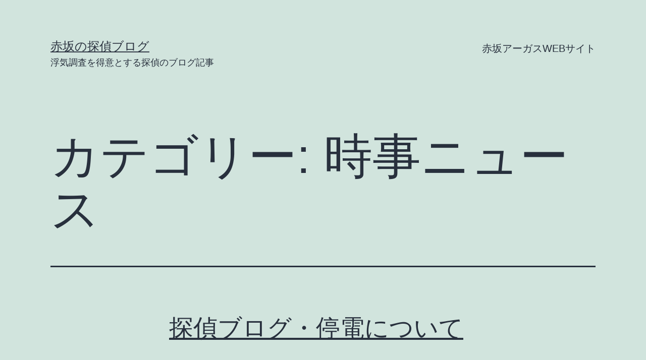

--- FILE ---
content_type: text/html; charset=UTF-8
request_url: https://www.gfmd-fmmd.org/blogs/category/%E6%99%82%E4%BA%8B%E3%83%8B%E3%83%A5%E3%83%BC%E3%82%B9/
body_size: 60094
content:
<!doctype html>
<html lang="ja" >
<head>
	<meta charset="UTF-8" />
	<meta name="viewport" content="width=device-width, initial-scale=1" />
	<title>時事ニュース &#8211; 赤坂の探偵ブログ</title>
<link rel='dns-prefetch' href='//s.w.org' />
<link rel="alternate" type="application/rss+xml" title="赤坂の探偵ブログ &raquo; フィード" href="https://www.gfmd-fmmd.org/blogs/feed/" />
<link rel="alternate" type="application/rss+xml" title="赤坂の探偵ブログ &raquo; コメントフィード" href="https://www.gfmd-fmmd.org/blogs/comments/feed/" />
<link rel="alternate" type="application/rss+xml" title="赤坂の探偵ブログ &raquo; 時事ニュース カテゴリーのフィード" href="https://www.gfmd-fmmd.org/blogs/category/%e6%99%82%e4%ba%8b%e3%83%8b%e3%83%a5%e3%83%bc%e3%82%b9/feed/" />
		<script>
			window._wpemojiSettings = {"baseUrl":"https:\/\/s.w.org\/images\/core\/emoji\/13.0.1\/72x72\/","ext":".png","svgUrl":"https:\/\/s.w.org\/images\/core\/emoji\/13.0.1\/svg\/","svgExt":".svg","source":{"concatemoji":"https:\/\/www.gfmd-fmmd.org\/blogs\/wp-includes\/js\/wp-emoji-release.min.js?ver=5.6.16"}};
			!function(e,a,t){var n,r,o,i=a.createElement("canvas"),p=i.getContext&&i.getContext("2d");function s(e,t){var a=String.fromCharCode;p.clearRect(0,0,i.width,i.height),p.fillText(a.apply(this,e),0,0);e=i.toDataURL();return p.clearRect(0,0,i.width,i.height),p.fillText(a.apply(this,t),0,0),e===i.toDataURL()}function c(e){var t=a.createElement("script");t.src=e,t.defer=t.type="text/javascript",a.getElementsByTagName("head")[0].appendChild(t)}for(o=Array("flag","emoji"),t.supports={everything:!0,everythingExceptFlag:!0},r=0;r<o.length;r++)t.supports[o[r]]=function(e){if(!p||!p.fillText)return!1;switch(p.textBaseline="top",p.font="600 32px Arial",e){case"flag":return s([127987,65039,8205,9895,65039],[127987,65039,8203,9895,65039])?!1:!s([55356,56826,55356,56819],[55356,56826,8203,55356,56819])&&!s([55356,57332,56128,56423,56128,56418,56128,56421,56128,56430,56128,56423,56128,56447],[55356,57332,8203,56128,56423,8203,56128,56418,8203,56128,56421,8203,56128,56430,8203,56128,56423,8203,56128,56447]);case"emoji":return!s([55357,56424,8205,55356,57212],[55357,56424,8203,55356,57212])}return!1}(o[r]),t.supports.everything=t.supports.everything&&t.supports[o[r]],"flag"!==o[r]&&(t.supports.everythingExceptFlag=t.supports.everythingExceptFlag&&t.supports[o[r]]);t.supports.everythingExceptFlag=t.supports.everythingExceptFlag&&!t.supports.flag,t.DOMReady=!1,t.readyCallback=function(){t.DOMReady=!0},t.supports.everything||(n=function(){t.readyCallback()},a.addEventListener?(a.addEventListener("DOMContentLoaded",n,!1),e.addEventListener("load",n,!1)):(e.attachEvent("onload",n),a.attachEvent("onreadystatechange",function(){"complete"===a.readyState&&t.readyCallback()})),(n=t.source||{}).concatemoji?c(n.concatemoji):n.wpemoji&&n.twemoji&&(c(n.twemoji),c(n.wpemoji)))}(window,document,window._wpemojiSettings);
		</script>
		<style>
img.wp-smiley,
img.emoji {
	display: inline !important;
	border: none !important;
	box-shadow: none !important;
	height: 1em !important;
	width: 1em !important;
	margin: 0 .07em !important;
	vertical-align: -0.1em !important;
	background: none !important;
	padding: 0 !important;
}
</style>
	<link rel='stylesheet' id='wp-block-library-css'  href='https://www.gfmd-fmmd.org/blogs/wp-includes/css/dist/block-library/style.min.css?ver=5.6.16' media='all' />
<link rel='stylesheet' id='wp-block-library-theme-css'  href='https://www.gfmd-fmmd.org/blogs/wp-includes/css/dist/block-library/theme.min.css?ver=5.6.16' media='all' />
<link rel='stylesheet' id='twenty-twenty-one-style-css'  href='https://www.gfmd-fmmd.org/blogs/wp-content/themes/twentytwentyone/style.css?ver=1.1' media='all' />
<style id='twenty-twenty-one-style-inline-css'>
body,input,textarea,button,.button,.faux-button,.wp-block-button__link,.wp-block-file__button,.has-drop-cap:not(:focus)::first-letter,.has-drop-cap:not(:focus)::first-letter,.entry-content .wp-block-archives,.entry-content .wp-block-categories,.entry-content .wp-block-cover-image,.entry-content .wp-block-latest-comments,.entry-content .wp-block-latest-posts,.entry-content .wp-block-pullquote,.entry-content .wp-block-quote.is-large,.entry-content .wp-block-quote.is-style-large,.entry-content .wp-block-archives *,.entry-content .wp-block-categories *,.entry-content .wp-block-latest-posts *,.entry-content .wp-block-latest-comments *,.entry-content p,.entry-content ol,.entry-content ul,.entry-content dl,.entry-content dt,.entry-content cite,.entry-content figcaption,.entry-content .wp-caption-text,.comment-content p,.comment-content ol,.comment-content ul,.comment-content dl,.comment-content dt,.comment-content cite,.comment-content figcaption,.comment-content .wp-caption-text,.widget_text p,.widget_text ol,.widget_text ul,.widget_text dl,.widget_text dt,.widget-content .rssSummary,.widget-content cite,.widget-content figcaption,.widget-content .wp-caption-text { font-family: sans-serif; }
</style>
<link rel='stylesheet' id='twenty-twenty-one-print-style-css'  href='https://www.gfmd-fmmd.org/blogs/wp-content/themes/twentytwentyone/assets/css/print.css?ver=1.1' media='print' />
<link rel="https://api.w.org/" href="https://www.gfmd-fmmd.org/blogs/wp-json/" /><link rel="alternate" type="application/json" href="https://www.gfmd-fmmd.org/blogs/wp-json/wp/v2/categories/29" /><link rel="EditURI" type="application/rsd+xml" title="RSD" href="https://www.gfmd-fmmd.org/blogs/xmlrpc.php?rsd" />
<link rel="wlwmanifest" type="application/wlwmanifest+xml" href="https://www.gfmd-fmmd.org/blogs/wp-includes/wlwmanifest.xml" /> 
<meta name="generator" content="WordPress 5.6.16" />
<style data-context="foundation-flickity-css">/*! Flickity v2.0.2
http://flickity.metafizzy.co
---------------------------------------------- */.flickity-enabled{position:relative}.flickity-enabled:focus{outline:0}.flickity-viewport{overflow:hidden;position:relative;height:100%}.flickity-slider{position:absolute;width:100%;height:100%}.flickity-enabled.is-draggable{-webkit-tap-highlight-color:transparent;tap-highlight-color:transparent;-webkit-user-select:none;-moz-user-select:none;-ms-user-select:none;user-select:none}.flickity-enabled.is-draggable .flickity-viewport{cursor:move;cursor:-webkit-grab;cursor:grab}.flickity-enabled.is-draggable .flickity-viewport.is-pointer-down{cursor:-webkit-grabbing;cursor:grabbing}.flickity-prev-next-button{position:absolute;top:50%;width:44px;height:44px;border:none;border-radius:50%;background:#fff;background:hsla(0,0%,100%,.75);cursor:pointer;-webkit-transform:translateY(-50%);transform:translateY(-50%)}.flickity-prev-next-button:hover{background:#fff}.flickity-prev-next-button:focus{outline:0;box-shadow:0 0 0 5px #09f}.flickity-prev-next-button:active{opacity:.6}.flickity-prev-next-button.previous{left:10px}.flickity-prev-next-button.next{right:10px}.flickity-rtl .flickity-prev-next-button.previous{left:auto;right:10px}.flickity-rtl .flickity-prev-next-button.next{right:auto;left:10px}.flickity-prev-next-button:disabled{opacity:.3;cursor:auto}.flickity-prev-next-button svg{position:absolute;left:20%;top:20%;width:60%;height:60%}.flickity-prev-next-button .arrow{fill:#333}.flickity-page-dots{position:absolute;width:100%;bottom:-25px;padding:0;margin:0;list-style:none;text-align:center;line-height:1}.flickity-rtl .flickity-page-dots{direction:rtl}.flickity-page-dots .dot{display:inline-block;width:10px;height:10px;margin:0 8px;background:#333;border-radius:50%;opacity:.25;cursor:pointer}.flickity-page-dots .dot.is-selected{opacity:1}</style><style data-context="foundation-slideout-css">.slideout-menu{position:fixed;left:0;top:0;bottom:0;right:auto;z-index:0;width:256px;overflow-y:auto;-webkit-overflow-scrolling:touch;display:none}.slideout-menu.pushit-right{left:auto;right:0}.slideout-panel{position:relative;z-index:1;will-change:transform}.slideout-open,.slideout-open .slideout-panel,.slideout-open body{overflow:hidden}.slideout-open .slideout-menu{display:block}.pushit{display:none}</style><style>.recentcomments a{display:inline !important;padding:0 !important;margin:0 !important;}</style><style>.ios7.web-app-mode.has-fixed header{ background-color: rgba(3,122,221,.88);}</style></head>

<body class="archive category category-29 wp-embed-responsive is-light-theme no-js hfeed has-main-navigation">
<div id="page" class="site">
	<a class="skip-link screen-reader-text" href="#content">コンテンツへスキップ</a>

	
<header id="masthead" class="site-header has-title-and-tagline has-menu" role="banner">

	

<div class="site-branding">

	
						<p class="site-title"><a href="https://www.gfmd-fmmd.org/blogs/">赤坂の探偵ブログ</a></p>
			
			<p class="site-description">
			浮気調査を得意とする探偵のブログ記事		</p>
	</div><!-- .site-branding -->
	
	<nav id="site-navigation" class="primary-navigation" role="navigation" aria-label="メインメニュー">
		<div class="menu-button-container">
			<button id="primary-mobile-menu" class="button" aria-controls="primary-menu-list" aria-expanded="false">
				<span class="dropdown-icon open">メニュー					<svg class="svg-icon" width="24" height="24" aria-hidden="true" role="img" focusable="false" viewBox="0 0 24 24" fill="none" xmlns="http://www.w3.org/2000/svg"><path fill-rule="evenodd" clip-rule="evenodd" d="M4.5 6H19.5V7.5H4.5V6ZM4.5 12H19.5V13.5H4.5V12ZM19.5 18H4.5V19.5H19.5V18Z" fill="currentColor"/></svg>				</span>
				<span class="dropdown-icon close">閉じる					<svg class="svg-icon" width="24" height="24" aria-hidden="true" role="img" focusable="false" viewBox="0 0 24 24" fill="none" xmlns="http://www.w3.org/2000/svg"><path fill-rule="evenodd" clip-rule="evenodd" d="M12 10.9394L5.53033 4.46973L4.46967 5.53039L10.9393 12.0001L4.46967 18.4697L5.53033 19.5304L12 13.0607L18.4697 19.5304L19.5303 18.4697L13.0607 12.0001L19.5303 5.53039L18.4697 4.46973L12 10.9394Z" fill="currentColor"/></svg>				</span>
			</button><!-- #primary-mobile-menu -->
		</div><!-- .menu-button-container -->
		<div class="primary-menu-container"><ul id="primary-menu-list" class="menu-wrapper"><li id="menu-item-608" class="menu-item menu-item-type-custom menu-item-object-custom menu-item-608"><a href="http://www.gfmd-fmmd.org/">赤坂アーガスWEBサイト</a></li>
</ul></div>	</nav><!-- #site-navigation -->

</header><!-- #masthead -->

	<div id="content" class="site-content">
		<div id="primary" class="content-area">
			<main id="main" class="site-main" role="main">


	<header class="page-header alignwide">
		<h1 class="page-title">カテゴリー: <span>時事ニュース</span></h1>			</header><!-- .page-header -->

					
<article id="post-957" class="post-957 post type-post status-publish format-standard hentry category-153 category-29 tag-565 tag-479 tag-567 tag-566 entry">

	
<header class="entry-header">
	<h2 class="entry-title default-max-width"><a href="https://www.gfmd-fmmd.org/blogs/%e6%99%82%e4%ba%8b%e3%83%8b%e3%83%a5%e3%83%bc%e3%82%b9/957/">探偵ブログ・停電について</a></h2></header><!-- .entry-header -->

	<div class="entry-content">
		<p>東京という大都市。 簡単に考えていた電力問題。 &nbsp; &nbsp; 今回の連続する台風被害において手電力の重要性が再確認されているのでは無いだろうか。 家庭ばかりか通勤から会社も大きな被害が続出している。 高層マ&hellip; <a class="more-link" href="https://www.gfmd-fmmd.org/blogs/%e6%99%82%e4%ba%8b%e3%83%8b%e3%83%a5%e3%83%bc%e3%82%b9/957/">続きを読む <span class="screen-reader-text">探偵ブログ・停電について</span></a></p>
	</div><!-- .entry-content -->

	<footer class="entry-footer default-max-width">
		<span class="posted-on">投稿日: <time class="entry-date published updated" datetime="2019-10-21T13:13:05+09:00">2019年10月21日</time></span><div class="post-taxonomies"><span class="cat-links">カテゴリー: <a href="https://www.gfmd-fmmd.org/blogs/category/%e6%8e%a2%e5%81%b5%e3%83%96%e3%83%ad%e3%82%b0/" rel="category tag">探偵ブログ</a>、<a href="https://www.gfmd-fmmd.org/blogs/category/%e6%99%82%e4%ba%8b%e3%83%8b%e3%83%a5%e3%83%bc%e3%82%b9/" rel="category tag">時事ニュース</a> </span><span class="tags-links">タグ: <a href="https://www.gfmd-fmmd.org/blogs/tag/%e5%81%9c%e9%9b%bb/" rel="tag">停電</a>、<a href="https://www.gfmd-fmmd.org/blogs/tag/%e5%8f%b0%e9%a2%a8/" rel="tag">台風</a>、<a href="https://www.gfmd-fmmd.org/blogs/tag/%e6%b8%a9%e6%9a%96%e5%8c%96/" rel="tag">温暖化</a>、<a href="https://www.gfmd-fmmd.org/blogs/tag/%e8%a2%ab%e5%ae%b3/" rel="tag">被害</a></span></div>	</footer><!-- .entry-footer -->
</article><!-- #post-${ID} -->
					
<article id="post-911" class="post-911 post type-post status-publish format-standard hentry category-368 category-153 category-29 tag-541 tag-543 tag-2 tag-542 entry">

	
<header class="entry-header">
	<h2 class="entry-title default-max-width"><a href="https://www.gfmd-fmmd.org/blogs/%e6%99%82%e4%ba%8b%e3%83%8b%e3%83%a5%e3%83%bc%e3%82%b9/911/">探偵ブログ・おしりたんてい</a></h2></header><!-- .entry-header -->

	<div class="entry-content">
		<p>&nbsp; 孫娘に教えて貰った「おしりたんてい」。 &nbsp; &nbsp; なんか幼児たちの間で流行っているらしいのだが全く知らなかった。 なんでもＮＨＫのＥテレ、土曜日午後６時から放映しているアニメという事でちょ&hellip; <a class="more-link" href="https://www.gfmd-fmmd.org/blogs/%e6%99%82%e4%ba%8b%e3%83%8b%e3%83%a5%e3%83%bc%e3%82%b9/911/">続きを読む <span class="screen-reader-text">探偵ブログ・おしりたんてい</span></a></p>
	</div><!-- .entry-content -->

	<footer class="entry-footer default-max-width">
		<span class="posted-on">投稿日: <time class="entry-date published updated" datetime="2019-05-10T12:50:20+09:00">2019年5月10日</time></span><div class="post-taxonomies"><span class="cat-links">カテゴリー: <a href="https://www.gfmd-fmmd.org/blogs/category/%e6%8e%a2%e5%81%b5%e3%81%ae%e7%94%9f%e6%b4%bb/" rel="category tag">探偵の生活</a>、<a href="https://www.gfmd-fmmd.org/blogs/category/%e6%8e%a2%e5%81%b5%e3%83%96%e3%83%ad%e3%82%b0/" rel="category tag">探偵ブログ</a>、<a href="https://www.gfmd-fmmd.org/blogs/category/%e6%99%82%e4%ba%8b%e3%83%8b%e3%83%a5%e3%83%bc%e3%82%b9/" rel="category tag">時事ニュース</a> </span><span class="tags-links">タグ: <a href="https://www.gfmd-fmmd.org/blogs/tag/%e3%81%8a%e3%81%97%e3%82%8a%e3%81%9f%e3%82%93%e3%81%a6%e3%81%84/" rel="tag">おしりたんてい</a>、<a href="https://www.gfmd-fmmd.org/blogs/tag/%e3%82%a2%e3%83%8b%e3%83%a1/" rel="tag">アニメ</a>、<a href="https://www.gfmd-fmmd.org/blogs/tag/%e6%8e%a2%e5%81%b5/" rel="tag">探偵</a>、<a href="https://www.gfmd-fmmd.org/blogs/tag/%ef%bd%8e%ef%bd%88%ef%bd%8b/" rel="tag">ＮＨＫ</a></span></div>	</footer><!-- .entry-footer -->
</article><!-- #post-${ID} -->
					
<article id="post-891" class="post-891 post type-post status-publish format-standard hentry category-153 category-29 tag-530 tag-2 tag-383 tag-531 entry">

	
<header class="entry-header">
	<h2 class="entry-title default-max-width"><a href="https://www.gfmd-fmmd.org/blogs/%e6%99%82%e4%ba%8b%e3%83%8b%e3%83%a5%e3%83%bc%e3%82%b9/891/">探偵ブログ・新元号は令和</a></h2></header><!-- .entry-header -->

	<div class="entry-content">
		<p>１ヶ月後の５月１日から平成に変わって新しい元号：令和に変わるのが本日決定されました。 まだ何とも呼びづらく、ピンときませんが今年は昭和６４年が平成元年と変わったように平成３１年から令和元年となるのですね。 &nbsp; &hellip; <a class="more-link" href="https://www.gfmd-fmmd.org/blogs/%e6%99%82%e4%ba%8b%e3%83%8b%e3%83%a5%e3%83%bc%e3%82%b9/891/">続きを読む <span class="screen-reader-text">探偵ブログ・新元号は令和</span></a></p>
	</div><!-- .entry-content -->

	<footer class="entry-footer default-max-width">
		<span class="posted-on">投稿日: <time class="entry-date published updated" datetime="2019-04-01T11:49:30+09:00">2019年4月1日</time></span><div class="post-taxonomies"><span class="cat-links">カテゴリー: <a href="https://www.gfmd-fmmd.org/blogs/category/%e6%8e%a2%e5%81%b5%e3%83%96%e3%83%ad%e3%82%b0/" rel="category tag">探偵ブログ</a>、<a href="https://www.gfmd-fmmd.org/blogs/category/%e6%99%82%e4%ba%8b%e3%83%8b%e3%83%a5%e3%83%bc%e3%82%b9/" rel="category tag">時事ニュース</a> </span><span class="tags-links">タグ: <a href="https://www.gfmd-fmmd.org/blogs/tag/%e4%bb%a4%e5%92%8c/" rel="tag">令和</a>、<a href="https://www.gfmd-fmmd.org/blogs/tag/%e6%8e%a2%e5%81%b5/" rel="tag">探偵</a>、<a href="https://www.gfmd-fmmd.org/blogs/tag/%e6%96%b0%e5%85%83%e5%8f%b7/" rel="tag">新元号</a>、<a href="https://www.gfmd-fmmd.org/blogs/tag/%e8%aa%bf%e6%9f%bb%e6%a5%ad%e7%95%8c/" rel="tag">調査業界</a></span></div>	</footer><!-- .entry-footer -->
</article><!-- #post-${ID} -->
					
<article id="post-882" class="post-882 post type-post status-publish format-standard hentry category-153 category-29 tag-524 tag-525 tag-526 entry">

	
<header class="entry-header">
	<h2 class="entry-title default-max-width"><a href="https://www.gfmd-fmmd.org/blogs/%e6%99%82%e4%ba%8b%e3%83%8b%e3%83%a5%e3%83%bc%e3%82%b9/882/">探偵ブログ・イチロー選手の引退</a></h2></header><!-- .entry-header -->

	<div class="entry-content">
		<p>日付が変わるという深夜に行われたイチロー選手の引退会見。 見てしまった為に正直、寝不足である。 &nbsp; &nbsp; 自分は長島選手で育った世代で長島選手の引退の後は野球そのものに昔ほどの情熱は余り感じていなかった&hellip; <a class="more-link" href="https://www.gfmd-fmmd.org/blogs/%e6%99%82%e4%ba%8b%e3%83%8b%e3%83%a5%e3%83%bc%e3%82%b9/882/">続きを読む <span class="screen-reader-text">探偵ブログ・イチロー選手の引退</span></a></p>
	</div><!-- .entry-content -->

	<footer class="entry-footer default-max-width">
		<span class="posted-on">投稿日: <time class="entry-date published updated" datetime="2019-03-22T09:58:07+09:00">2019年3月22日</time></span><div class="post-taxonomies"><span class="cat-links">カテゴリー: <a href="https://www.gfmd-fmmd.org/blogs/category/%e6%8e%a2%e5%81%b5%e3%83%96%e3%83%ad%e3%82%b0/" rel="category tag">探偵ブログ</a>、<a href="https://www.gfmd-fmmd.org/blogs/category/%e6%99%82%e4%ba%8b%e3%83%8b%e3%83%a5%e3%83%bc%e3%82%b9/" rel="category tag">時事ニュース</a> </span><span class="tags-links">タグ: <a href="https://www.gfmd-fmmd.org/blogs/tag/%e3%82%a4%e3%83%81%e3%83%ad%e3%83%bc/" rel="tag">イチロー</a>、<a href="https://www.gfmd-fmmd.org/blogs/tag/%e5%bc%95%e9%80%80/" rel="tag">引退</a>、<a href="https://www.gfmd-fmmd.org/blogs/tag/%e6%84%9f%e8%ac%9d/" rel="tag">感謝</a></span></div>	</footer><!-- .entry-footer -->
</article><!-- #post-${ID} -->
					
<article id="post-878" class="post-878 post type-post status-publish format-standard hentry category-325 category-153 category-29 tag-521 tag-520 tag-229 tag-519 entry">

	
<header class="entry-header">
	<h2 class="entry-title default-max-width"><a href="https://www.gfmd-fmmd.org/blogs/%e6%99%82%e4%ba%8b%e3%83%8b%e3%83%a5%e3%83%bc%e3%82%b9/878/">探偵ブログ・ゴマキの不倫</a></h2></header><!-- .entry-header -->

	<div class="entry-content">
		<p>ゴマキこと元モーニング娘メンバーの後藤真希が不倫を認めて自ら告白したことが話題となっている。 しかも不倫現場があの「アパホテル」である。 それ以外にも普通のラブホテルもあったと言うがそれにしても「アパホテル」は人気がある&hellip; <a class="more-link" href="https://www.gfmd-fmmd.org/blogs/%e6%99%82%e4%ba%8b%e3%83%8b%e3%83%a5%e3%83%bc%e3%82%b9/878/">続きを読む <span class="screen-reader-text">探偵ブログ・ゴマキの不倫</span></a></p>
	</div><!-- .entry-content -->

	<footer class="entry-footer default-max-width">
		<span class="posted-on">投稿日: <time class="entry-date published updated" datetime="2019-03-19T09:57:29+09:00">2019年3月19日</time></span><div class="post-taxonomies"><span class="cat-links">カテゴリー: <a href="https://www.gfmd-fmmd.org/blogs/category/%e4%b8%8d%e5%80%ab%e8%aa%bf%e6%9f%bb/" rel="category tag">不倫調査</a>、<a href="https://www.gfmd-fmmd.org/blogs/category/%e6%8e%a2%e5%81%b5%e3%83%96%e3%83%ad%e3%82%b0/" rel="category tag">探偵ブログ</a>、<a href="https://www.gfmd-fmmd.org/blogs/category/%e6%99%82%e4%ba%8b%e3%83%8b%e3%83%a5%e3%83%bc%e3%82%b9/" rel="category tag">時事ニュース</a> </span><span class="tags-links">タグ: <a href="https://www.gfmd-fmmd.org/blogs/tag/%e3%82%a2%e3%83%91%e3%83%9b%e3%83%86%e3%83%ab/" rel="tag">アパホテル</a>、<a href="https://www.gfmd-fmmd.org/blogs/tag/%e3%82%b4%e3%83%9e%e3%82%ad/" rel="tag">ゴマキ</a>、<a href="https://www.gfmd-fmmd.org/blogs/tag/%e4%b8%8d%e5%80%ab/" rel="tag">不倫</a>、<a href="https://www.gfmd-fmmd.org/blogs/tag/%e5%be%8c%e8%97%a4%e7%9c%9f%e5%b8%8c/" rel="tag">後藤真希</a></span></div>	</footer><!-- .entry-footer -->
</article><!-- #post-${ID} -->
					
<article id="post-872" class="post-872 post type-post status-publish format-standard hentry category-153 category-29 tag-513 tag-514 tag-515 tag-516 entry">

	
<header class="entry-header">
	<h2 class="entry-title default-max-width"><a href="https://www.gfmd-fmmd.org/blogs/%e6%99%82%e4%ba%8b%e3%83%8b%e3%83%a5%e3%83%bc%e3%82%b9/872/">探偵ブログ・夢が広がる</a></h2></header><!-- .entry-header -->

	<div class="entry-content">
		<p>はやぶさ２が無事に小惑星「リュウグウ」に着陸し地表の微量の砂を採取したとされる。 しかもこれから何度か再着陸を繰り返し、採取も試みるという。 無事に小惑星から帰還してほしいが帰還するにはまたまた２年近くかかるらしい。 そ&hellip; <a class="more-link" href="https://www.gfmd-fmmd.org/blogs/%e6%99%82%e4%ba%8b%e3%83%8b%e3%83%a5%e3%83%bc%e3%82%b9/872/">続きを読む <span class="screen-reader-text">探偵ブログ・夢が広がる</span></a></p>
	</div><!-- .entry-content -->

	<footer class="entry-footer default-max-width">
		<span class="posted-on">投稿日: <time class="entry-date published updated" datetime="2019-02-22T15:52:51+09:00">2019年2月22日</time></span><div class="post-taxonomies"><span class="cat-links">カテゴリー: <a href="https://www.gfmd-fmmd.org/blogs/category/%e6%8e%a2%e5%81%b5%e3%83%96%e3%83%ad%e3%82%b0/" rel="category tag">探偵ブログ</a>、<a href="https://www.gfmd-fmmd.org/blogs/category/%e6%99%82%e4%ba%8b%e3%83%8b%e3%83%a5%e3%83%bc%e3%82%b9/" rel="category tag">時事ニュース</a> </span><span class="tags-links">タグ: <a href="https://www.gfmd-fmmd.org/blogs/tag/%e3%81%af%e3%82%84%e3%81%b6%e3%81%95%ef%bc%92/" rel="tag">はやぶさ２</a>、<a href="https://www.gfmd-fmmd.org/blogs/tag/%e3%83%aa%e3%83%a5%e3%82%a6%e3%82%b0%e3%82%a6/" rel="tag">リュウグウ</a>、<a href="https://www.gfmd-fmmd.org/blogs/tag/%e5%ae%87%e5%ae%99%e3%81%ae%e7%a5%9e%e7%a7%98/" rel="tag">宇宙の神秘</a>、<a href="https://www.gfmd-fmmd.org/blogs/tag/%e5%b0%8f%e6%83%91%e6%98%9f/" rel="tag">小惑星</a></span></div>	</footer><!-- .entry-footer -->
</article><!-- #post-${ID} -->
					
<article id="post-867" class="post-867 post type-post status-publish format-standard hentry category-369 category-153 category-29 tag-510 tag-2 tag-58 tag-511 tag-509 entry">

	
<header class="entry-header">
	<h2 class="entry-title default-max-width"><a href="https://www.gfmd-fmmd.org/blogs/%e6%99%82%e4%ba%8b%e3%83%8b%e3%83%a5%e3%83%bc%e3%82%b9/867/">探偵ブログ・探偵会社ＡＧ倒産</a></h2></header><!-- .entry-header -->

	<div class="entry-content">
		<p>黒のラブラドールレトリーバー犬をポスターとして東京を中心に関東各地に張り出されていた「探偵会社のＡＧ」が昨年の１２月２６日に破産手続きをして倒産してしまいました。 &nbsp; &nbsp; 競合他社の倒産はこの探偵業界&hellip; <a class="more-link" href="https://www.gfmd-fmmd.org/blogs/%e6%99%82%e4%ba%8b%e3%83%8b%e3%83%a5%e3%83%bc%e3%82%b9/867/">続きを読む <span class="screen-reader-text">探偵ブログ・探偵会社ＡＧ倒産</span></a></p>
	</div><!-- .entry-content -->

	<footer class="entry-footer default-max-width">
		<span class="posted-on">投稿日: <time class="entry-date published updated" datetime="2019-02-08T15:59:03+09:00">2019年2月8日</time></span><div class="post-taxonomies"><span class="cat-links">カテゴリー: <a href="https://www.gfmd-fmmd.org/blogs/category/%e6%8e%a2%e5%81%b5/" rel="category tag">探偵</a>、<a href="https://www.gfmd-fmmd.org/blogs/category/%e6%8e%a2%e5%81%b5%e3%83%96%e3%83%ad%e3%82%b0/" rel="category tag">探偵ブログ</a>、<a href="https://www.gfmd-fmmd.org/blogs/category/%e6%99%82%e4%ba%8b%e3%83%8b%e3%83%a5%e3%83%bc%e3%82%b9/" rel="category tag">時事ニュース</a> </span><span class="tags-links">タグ: <a href="https://www.gfmd-fmmd.org/blogs/tag/%e5%80%92%e7%94%a3/" rel="tag">倒産</a>、<a href="https://www.gfmd-fmmd.org/blogs/tag/%e6%8e%a2%e5%81%b5/" rel="tag">探偵</a>、<a href="https://www.gfmd-fmmd.org/blogs/tag/%e6%8e%a2%e5%81%b5%e6%a5%ad%e7%95%8c/" rel="tag">探偵業界</a>、<a href="https://www.gfmd-fmmd.org/blogs/tag/%e7%a0%b4%e7%94%a3%e5%ae%a3%e5%91%8a/" rel="tag">破産宣告</a>、<a href="https://www.gfmd-fmmd.org/blogs/tag/%ef%bd%81%ef%bd%87/" rel="tag">ＡＧ</a></span></div>	</footer><!-- .entry-footer -->
</article><!-- #post-${ID} -->
					
<article id="post-859" class="post-859 post type-post status-publish format-standard hentry category-7 category-153 category-29 tag-504 tag-503 tag-502 tag-500 tag-501 entry">

	
<header class="entry-header">
	<h2 class="entry-title default-max-width"><a href="https://www.gfmd-fmmd.org/blogs/%e6%8e%a2%e5%81%b5%e3%80%80%e8%aa%bf%e6%9f%bb/859/">探偵ブログ・純烈騒動</a></h2></header><!-- .entry-header -->

	<div class="entry-content">
		<p>昨年末のＮＨＫ紅白歌合戦に年街の初出場をしたムード歌謡グループの純烈。 メンバーのＤＶ問題、二股疑惑、借金問題などにより１人が脱退し芸能界を引退という結末となりました。 応援するファンの中には嘆願書を集めて復帰を願ってい&hellip; <a class="more-link" href="https://www.gfmd-fmmd.org/blogs/%e6%8e%a2%e5%81%b5%e3%80%80%e8%aa%bf%e6%9f%bb/859/">続きを読む <span class="screen-reader-text">探偵ブログ・純烈騒動</span></a></p>
	</div><!-- .entry-content -->

	<footer class="entry-footer default-max-width">
		<span class="posted-on">投稿日: <time class="entry-date published updated" datetime="2019-01-18T13:53:47+09:00">2019年1月18日</time></span><div class="post-taxonomies"><span class="cat-links">カテゴリー: <a href="https://www.gfmd-fmmd.org/blogs/category/%e6%8e%a2%e5%81%b5%e3%80%80%e8%aa%bf%e6%9f%bb/" rel="category tag">探偵　調査</a>、<a href="https://www.gfmd-fmmd.org/blogs/category/%e6%8e%a2%e5%81%b5%e3%83%96%e3%83%ad%e3%82%b0/" rel="category tag">探偵ブログ</a>、<a href="https://www.gfmd-fmmd.org/blogs/category/%e6%99%82%e4%ba%8b%e3%83%8b%e3%83%a5%e3%83%bc%e3%82%b9/" rel="category tag">時事ニュース</a> </span><span class="tags-links">タグ: <a href="https://www.gfmd-fmmd.org/blogs/tag/%e3%82%b9%e3%82%ad%e3%83%a3%e3%83%b3%e3%83%80%e3%83%ab/" rel="tag">スキャンダル</a>、<a href="https://www.gfmd-fmmd.org/blogs/tag/%e4%b8%8d%e7%a5%a5%e4%ba%8b/" rel="tag">不祥事</a>、<a href="https://www.gfmd-fmmd.org/blogs/tag/%e7%b4%94%e7%83%88/" rel="tag">純烈</a>、<a href="https://www.gfmd-fmmd.org/blogs/tag/%e8%ba%ab%e8%be%ba%e8%aa%bf%e6%9f%bb/" rel="tag">身辺調査</a>、<a href="https://www.gfmd-fmmd.org/blogs/tag/%e8%ba%ab%e8%be%ba%e8%ba%ab%e5%85%83%e8%aa%bf%e6%9f%bb/" rel="tag">身辺身元調査</a></span></div>	</footer><!-- .entry-footer -->
</article><!-- #post-${ID} -->
					
<article id="post-857" class="post-857 post type-post status-publish format-standard hentry category-39 category-153 category-29 tag-498 tag-115 tag-499 tag-497 entry">

	
<header class="entry-header">
	<h2 class="entry-title default-max-width"><a href="https://www.gfmd-fmmd.org/blogs/%e6%99%82%e4%ba%8b%e3%83%8b%e3%83%a5%e3%83%bc%e3%82%b9/857/">探偵ブログ・アイドルへの暴行事件</a></h2></header><!-- .entry-header -->

	<div class="entry-content">
		<p>アイドルグループＡＫＢ４８の姉妹グループで新潟県で活動拠点としているＮＧＴ４８のメンバーがファンの男性数名に自宅マンションまで押しかけられ、顔などに暴行された事件、完全にストーカー的事件でしょう。 &nbsp; しかも同&hellip; <a class="more-link" href="https://www.gfmd-fmmd.org/blogs/%e6%99%82%e4%ba%8b%e3%83%8b%e3%83%a5%e3%83%bc%e3%82%b9/857/">続きを読む <span class="screen-reader-text">探偵ブログ・アイドルへの暴行事件</span></a></p>
	</div><!-- .entry-content -->

	<footer class="entry-footer default-max-width">
		<span class="posted-on">投稿日: <time class="entry-date published updated" datetime="2019-01-11T14:41:24+09:00">2019年1月11日</time></span><div class="post-taxonomies"><span class="cat-links">カテゴリー: <a href="https://www.gfmd-fmmd.org/blogs/category/%e6%8e%a2%e5%81%b5%e3%81%ae%e4%bb%95%e4%ba%8b/" rel="category tag">探偵の仕事</a>、<a href="https://www.gfmd-fmmd.org/blogs/category/%e6%8e%a2%e5%81%b5%e3%83%96%e3%83%ad%e3%82%b0/" rel="category tag">探偵ブログ</a>、<a href="https://www.gfmd-fmmd.org/blogs/category/%e6%99%82%e4%ba%8b%e3%83%8b%e3%83%a5%e3%83%bc%e3%82%b9/" rel="category tag">時事ニュース</a> </span><span class="tags-links">タグ: <a href="https://www.gfmd-fmmd.org/blogs/tag/%e3%82%a2%e3%82%a4%e3%83%89%e3%83%ab/" rel="tag">アイドル</a>、<a href="https://www.gfmd-fmmd.org/blogs/tag/%e3%82%b9%e3%83%88%e3%83%bc%e3%82%ab%e3%83%bc/" rel="tag">ストーカー</a>、<a href="https://www.gfmd-fmmd.org/blogs/tag/%e6%9a%b4%e8%a1%8c%e4%ba%8b%e4%bb%b6/" rel="tag">暴行事件</a>、<a href="https://www.gfmd-fmmd.org/blogs/tag/%ef%bd%8e%ef%bd%87%ef%bd%94%ef%bc%94%ef%bc%98/" rel="tag">ＮＧＴ４８</a></span></div>	</footer><!-- .entry-footer -->
</article><!-- #post-${ID} -->
					
<article id="post-852" class="post-852 post type-post status-publish format-standard hentry category-153 category-29 tag-494 tag-493 tag-496 tag-492 tag-495 entry">

	
<header class="entry-header">
	<h2 class="entry-title default-max-width"><a href="https://www.gfmd-fmmd.org/blogs/%e6%99%82%e4%ba%8b%e3%83%8b%e3%83%a5%e3%83%bc%e3%82%b9/852/">探偵ブログ・リレーアタックという車盗難</a></h2></header><!-- .entry-header -->

	<div class="entry-content">
		<p>最近、電波キーを使用している車が簡単に盗難に遭うという被害が多発しているらしい。 その方法がリレーアタックという技術。 &nbsp; &nbsp; なんでも２人１組で１人が所有者の持つ電波キーの微弱電波を盗みだし、もう１&hellip; <a class="more-link" href="https://www.gfmd-fmmd.org/blogs/%e6%99%82%e4%ba%8b%e3%83%8b%e3%83%a5%e3%83%bc%e3%82%b9/852/">続きを読む <span class="screen-reader-text">探偵ブログ・リレーアタックという車盗難</span></a></p>
	</div><!-- .entry-content -->

	<footer class="entry-footer default-max-width">
		<span class="posted-on">投稿日: <time class="entry-date published updated" datetime="2018-12-29T10:37:11+09:00">2018年12月29日</time></span><div class="post-taxonomies"><span class="cat-links">カテゴリー: <a href="https://www.gfmd-fmmd.org/blogs/category/%e6%8e%a2%e5%81%b5%e3%83%96%e3%83%ad%e3%82%b0/" rel="category tag">探偵ブログ</a>、<a href="https://www.gfmd-fmmd.org/blogs/category/%e6%99%82%e4%ba%8b%e3%83%8b%e3%83%a5%e3%83%bc%e3%82%b9/" rel="category tag">時事ニュース</a> </span><span class="tags-links">タグ: <a href="https://www.gfmd-fmmd.org/blogs/tag/%e3%83%aa%e3%83%ac%e3%83%bc%e3%82%a2%e3%82%bf%e3%83%83%e3%82%af/" rel="tag">リレーアタック</a>、<a href="https://www.gfmd-fmmd.org/blogs/tag/%e7%9b%97%e9%9b%a3/" rel="tag">盗難</a>、<a href="https://www.gfmd-fmmd.org/blogs/tag/%e8%aa%ad%e3%81%bf%e5%8f%96%e3%82%8a/" rel="tag">読み取り</a>、<a href="https://www.gfmd-fmmd.org/blogs/tag/%e8%bb%8a/" rel="tag">車</a>、<a href="https://www.gfmd-fmmd.org/blogs/tag/%e9%9b%bb%e6%b3%a2%e3%82%ad%e3%83%bc/" rel="tag">電波キー</a></span></div>	</footer><!-- .entry-footer -->
</article><!-- #post-${ID} -->
	
	
	<nav class="navigation pagination" role="navigation" aria-label="投稿">
		<h2 class="screen-reader-text">投稿ナビゲーション</h2>
		<div class="nav-links"><span aria-current="page" class="page-numbers current">ページ 1</span>
<span class="page-numbers dots">&hellip;</span>
<a class="page-numbers" href="https://www.gfmd-fmmd.org/blogs/category/%E6%99%82%E4%BA%8B%E3%83%8B%E3%83%A5%E3%83%BC%E3%82%B9/page/6/">ページ 6</a>
<a class="next page-numbers" href="https://www.gfmd-fmmd.org/blogs/category/%E6%99%82%E4%BA%8B%E3%83%8B%E3%83%A5%E3%83%BC%E3%82%B9/page/2/"><span class="nav-next-text">過去の<span class="nav-short">投稿</span></span> <svg class="svg-icon" width="24" height="24" aria-hidden="true" role="img" focusable="false" viewBox="0 0 24 24" fill="none" xmlns="http://www.w3.org/2000/svg"><path fill-rule="evenodd" clip-rule="evenodd" d="m4 13v-2h12l-4-4 1-2 7 7-7 7-1-2 4-4z" fill="currentColor"/></svg></a></div>
	</nav>

			</main><!-- #main -->
		</div><!-- #primary -->
	</div><!-- #content -->

	
	<aside class="widget-area">
		<section id="text-2" class="widget widget_text">			<div class="textwidget"><a href="http://www.gfmd-fmmd.org/">探偵赤坂アーガスWEBサイトはこちら</a></div>
		</section><section id="search-2" class="widget widget_search"><form role="search"  method="get" class="search-form" action="https://www.gfmd-fmmd.org/blogs/">
	<label for="search-form-1">検索&hellip;</label>
	<input type="search" id="search-form-1" class="search-field" value="" name="s" />
	<input type="submit" class="search-submit" value="検索" />
</form>
</section><section id="calendar-2" class="widget widget_calendar"><div id="calendar_wrap" class="calendar_wrap"><table id="wp-calendar" class="wp-calendar-table">
	<caption>2026年1月</caption>
	<thead>
	<tr>
		<th scope="col" title="月曜日">月</th>
		<th scope="col" title="火曜日">火</th>
		<th scope="col" title="水曜日">水</th>
		<th scope="col" title="木曜日">木</th>
		<th scope="col" title="金曜日">金</th>
		<th scope="col" title="土曜日">土</th>
		<th scope="col" title="日曜日">日</th>
	</tr>
	</thead>
	<tbody>
	<tr>
		<td colspan="3" class="pad">&nbsp;</td><td>1</td><td>2</td><td>3</td><td>4</td>
	</tr>
	<tr>
		<td>5</td><td>6</td><td>7</td><td>8</td><td>9</td><td>10</td><td>11</td>
	</tr>
	<tr>
		<td>12</td><td>13</td><td>14</td><td>15</td><td>16</td><td id="today">17</td><td>18</td>
	</tr>
	<tr>
		<td>19</td><td>20</td><td>21</td><td>22</td><td>23</td><td>24</td><td>25</td>
	</tr>
	<tr>
		<td>26</td><td>27</td><td>28</td><td>29</td><td>30</td><td>31</td>
		<td class="pad" colspan="1">&nbsp;</td>
	</tr>
	</tbody>
	</table><nav aria-label="前と次の月" class="wp-calendar-nav">
		<span class="wp-calendar-nav-prev"><a href="https://www.gfmd-fmmd.org/blogs/date/2019/10/"><svg class="svg-icon" width="24" height="24" aria-hidden="true" role="img" focusable="false" viewBox="0 0 24 24" fill="none" xmlns="http://www.w3.org/2000/svg"><path fill-rule="evenodd" clip-rule="evenodd" d="M20 13v-2H8l4-4-1-2-7 7 7 7 1-2-4-4z" fill="currentColor"/></svg>10月</a></span>
		<span class="pad">&nbsp;</span>
		<span class="wp-calendar-nav-next">&nbsp;</span>
	</nav></div></section>
		<section id="recent-posts-2" class="widget widget_recent_entries">
		<h2 class="widget-title">最近の投稿</h2><nav role="navigation" aria-label="最近の投稿">
		<ul>
											<li>
					<a href="https://www.gfmd-fmmd.org/blogs/%e6%99%82%e4%ba%8b%e3%83%8b%e3%83%a5%e3%83%bc%e3%82%b9/957/">探偵ブログ・停電について</a>
									</li>
											<li>
					<a href="https://www.gfmd-fmmd.org/blogs/%e6%8e%a2%e5%81%b5%e3%81%ae%e4%bb%95%e4%ba%8b/954/">探偵ブログ・台風１９号</a>
									</li>
											<li>
					<a href="https://www.gfmd-fmmd.org/blogs/%e6%8e%a2%e5%81%b5%e3%80%80%e8%aa%bf%e6%9f%bb/951/">探偵ブログ・孤独のグルメ８</a>
									</li>
											<li>
					<a href="https://www.gfmd-fmmd.org/blogs/%e6%8e%a2%e5%81%b5%e3%83%96%e3%83%ad%e3%82%b0/949/">探偵ブログ・もう８月も終わり</a>
									</li>
											<li>
					<a href="https://www.gfmd-fmmd.org/blogs/%e6%8e%a2%e5%81%b5%e3%81%ae%e4%bb%95%e4%ba%8b/946/">探偵ブログ・子供の自殺</a>
									</li>
					</ul>

		</nav></section><section id="recent-comments-2" class="widget widget_recent_comments"><h2 class="widget-title">最近のコメント</h2><nav role="navigation" aria-label="最近のコメント"><ul id="recentcomments"></ul></nav></section><section id="archives-2" class="widget widget_archive"><h2 class="widget-title">アーカイブ</h2><nav role="navigation" aria-label="アーカイブ">
			<ul>
					<li><a href='https://www.gfmd-fmmd.org/blogs/date/2019/10/'>2019年10月</a></li>
	<li><a href='https://www.gfmd-fmmd.org/blogs/date/2019/09/'>2019年9月</a></li>
	<li><a href='https://www.gfmd-fmmd.org/blogs/date/2019/08/'>2019年8月</a></li>
	<li><a href='https://www.gfmd-fmmd.org/blogs/date/2019/07/'>2019年7月</a></li>
	<li><a href='https://www.gfmd-fmmd.org/blogs/date/2019/06/'>2019年6月</a></li>
	<li><a href='https://www.gfmd-fmmd.org/blogs/date/2019/05/'>2019年5月</a></li>
	<li><a href='https://www.gfmd-fmmd.org/blogs/date/2019/04/'>2019年4月</a></li>
	<li><a href='https://www.gfmd-fmmd.org/blogs/date/2019/03/'>2019年3月</a></li>
	<li><a href='https://www.gfmd-fmmd.org/blogs/date/2019/02/'>2019年2月</a></li>
	<li><a href='https://www.gfmd-fmmd.org/blogs/date/2019/01/'>2019年1月</a></li>
	<li><a href='https://www.gfmd-fmmd.org/blogs/date/2018/12/'>2018年12月</a></li>
	<li><a href='https://www.gfmd-fmmd.org/blogs/date/2018/11/'>2018年11月</a></li>
	<li><a href='https://www.gfmd-fmmd.org/blogs/date/2018/10/'>2018年10月</a></li>
	<li><a href='https://www.gfmd-fmmd.org/blogs/date/2018/09/'>2018年9月</a></li>
	<li><a href='https://www.gfmd-fmmd.org/blogs/date/2018/08/'>2018年8月</a></li>
	<li><a href='https://www.gfmd-fmmd.org/blogs/date/2018/07/'>2018年7月</a></li>
	<li><a href='https://www.gfmd-fmmd.org/blogs/date/2018/06/'>2018年6月</a></li>
	<li><a href='https://www.gfmd-fmmd.org/blogs/date/2018/05/'>2018年5月</a></li>
	<li><a href='https://www.gfmd-fmmd.org/blogs/date/2018/04/'>2018年4月</a></li>
	<li><a href='https://www.gfmd-fmmd.org/blogs/date/2018/03/'>2018年3月</a></li>
	<li><a href='https://www.gfmd-fmmd.org/blogs/date/2018/02/'>2018年2月</a></li>
	<li><a href='https://www.gfmd-fmmd.org/blogs/date/2018/01/'>2018年1月</a></li>
	<li><a href='https://www.gfmd-fmmd.org/blogs/date/2017/12/'>2017年12月</a></li>
	<li><a href='https://www.gfmd-fmmd.org/blogs/date/2017/11/'>2017年11月</a></li>
	<li><a href='https://www.gfmd-fmmd.org/blogs/date/2017/10/'>2017年10月</a></li>
	<li><a href='https://www.gfmd-fmmd.org/blogs/date/2017/09/'>2017年9月</a></li>
	<li><a href='https://www.gfmd-fmmd.org/blogs/date/2017/08/'>2017年8月</a></li>
	<li><a href='https://www.gfmd-fmmd.org/blogs/date/2017/06/'>2017年6月</a></li>
	<li><a href='https://www.gfmd-fmmd.org/blogs/date/2017/05/'>2017年5月</a></li>
	<li><a href='https://www.gfmd-fmmd.org/blogs/date/2017/04/'>2017年4月</a></li>
	<li><a href='https://www.gfmd-fmmd.org/blogs/date/2017/03/'>2017年3月</a></li>
	<li><a href='https://www.gfmd-fmmd.org/blogs/date/2017/02/'>2017年2月</a></li>
	<li><a href='https://www.gfmd-fmmd.org/blogs/date/2017/01/'>2017年1月</a></li>
	<li><a href='https://www.gfmd-fmmd.org/blogs/date/2016/12/'>2016年12月</a></li>
	<li><a href='https://www.gfmd-fmmd.org/blogs/date/2016/11/'>2016年11月</a></li>
	<li><a href='https://www.gfmd-fmmd.org/blogs/date/2016/09/'>2016年9月</a></li>
	<li><a href='https://www.gfmd-fmmd.org/blogs/date/2016/07/'>2016年7月</a></li>
	<li><a href='https://www.gfmd-fmmd.org/blogs/date/2016/06/'>2016年6月</a></li>
	<li><a href='https://www.gfmd-fmmd.org/blogs/date/2016/05/'>2016年5月</a></li>
	<li><a href='https://www.gfmd-fmmd.org/blogs/date/2016/04/'>2016年4月</a></li>
	<li><a href='https://www.gfmd-fmmd.org/blogs/date/2016/03/'>2016年3月</a></li>
	<li><a href='https://www.gfmd-fmmd.org/blogs/date/2016/02/'>2016年2月</a></li>
	<li><a href='https://www.gfmd-fmmd.org/blogs/date/2016/01/'>2016年1月</a></li>
	<li><a href='https://www.gfmd-fmmd.org/blogs/date/2015/12/'>2015年12月</a></li>
	<li><a href='https://www.gfmd-fmmd.org/blogs/date/2015/11/'>2015年11月</a></li>
	<li><a href='https://www.gfmd-fmmd.org/blogs/date/2015/10/'>2015年10月</a></li>
	<li><a href='https://www.gfmd-fmmd.org/blogs/date/2015/09/'>2015年9月</a></li>
	<li><a href='https://www.gfmd-fmmd.org/blogs/date/2015/08/'>2015年8月</a></li>
	<li><a href='https://www.gfmd-fmmd.org/blogs/date/2015/07/'>2015年7月</a></li>
	<li><a href='https://www.gfmd-fmmd.org/blogs/date/2015/06/'>2015年6月</a></li>
	<li><a href='https://www.gfmd-fmmd.org/blogs/date/2015/05/'>2015年5月</a></li>
	<li><a href='https://www.gfmd-fmmd.org/blogs/date/2015/04/'>2015年4月</a></li>
	<li><a href='https://www.gfmd-fmmd.org/blogs/date/2015/03/'>2015年3月</a></li>
	<li><a href='https://www.gfmd-fmmd.org/blogs/date/2015/02/'>2015年2月</a></li>
	<li><a href='https://www.gfmd-fmmd.org/blogs/date/2014/11/'>2014年11月</a></li>
	<li><a href='https://www.gfmd-fmmd.org/blogs/date/2014/10/'>2014年10月</a></li>
	<li><a href='https://www.gfmd-fmmd.org/blogs/date/2014/09/'>2014年9月</a></li>
	<li><a href='https://www.gfmd-fmmd.org/blogs/date/2014/07/'>2014年7月</a></li>
	<li><a href='https://www.gfmd-fmmd.org/blogs/date/2014/04/'>2014年4月</a></li>
	<li><a href='https://www.gfmd-fmmd.org/blogs/date/2014/03/'>2014年3月</a></li>
	<li><a href='https://www.gfmd-fmmd.org/blogs/date/2014/02/'>2014年2月</a></li>
	<li><a href='https://www.gfmd-fmmd.org/blogs/date/2014/01/'>2014年1月</a></li>
	<li><a href='https://www.gfmd-fmmd.org/blogs/date/2013/12/'>2013年12月</a></li>
	<li><a href='https://www.gfmd-fmmd.org/blogs/date/2013/11/'>2013年11月</a></li>
			</ul>

			</nav></section><section id="categories-2" class="widget widget_categories"><h2 class="widget-title">カテゴリー</h2><nav role="navigation" aria-label="カテゴリー">
			<ul>
					<li class="cat-item cat-item-1"><a href="https://www.gfmd-fmmd.org/blogs/category/blog/">ブログ</a>
</li>
	<li class="cat-item cat-item-485"><a href="https://www.gfmd-fmmd.org/blogs/category/%e4%b8%8d%e5%80%ab/">不倫</a>
</li>
	<li class="cat-item cat-item-325"><a href="https://www.gfmd-fmmd.org/blogs/category/%e4%b8%8d%e5%80%ab%e8%aa%bf%e6%9f%bb/">不倫調査</a>
</li>
	<li class="cat-item cat-item-141"><a href="https://www.gfmd-fmmd.org/blogs/category/%e4%be%9d%e9%a0%bc%e4%ba%ba%e3%81%ae%e6%83%b3%e3%81%84/">依頼人の想い</a>
</li>
	<li class="cat-item cat-item-410"><a href="https://www.gfmd-fmmd.org/blogs/category/%e5%80%8b%e4%ba%ba%e7%9a%84%e6%84%8f%e8%a6%8b/">個人的意見</a>
</li>
	<li class="cat-item cat-item-119"><a href="https://www.gfmd-fmmd.org/blogs/category/%e5%91%a8%e5%9b%b2%e3%81%ae%e8%a9%95%e4%be%a1/">周囲の評価</a>
</li>
	<li class="cat-item cat-item-369"><a href="https://www.gfmd-fmmd.org/blogs/category/%e6%8e%a2%e5%81%b5/">探偵</a>
</li>
	<li class="cat-item cat-item-7"><a href="https://www.gfmd-fmmd.org/blogs/category/%e6%8e%a2%e5%81%b5%e3%80%80%e8%aa%bf%e6%9f%bb/">探偵　調査</a>
</li>
	<li class="cat-item cat-item-39"><a href="https://www.gfmd-fmmd.org/blogs/category/%e6%8e%a2%e5%81%b5%e3%81%ae%e4%bb%95%e4%ba%8b/">探偵の仕事</a>
</li>
	<li class="cat-item cat-item-127"><a href="https://www.gfmd-fmmd.org/blogs/category/%e6%8e%a2%e5%81%b5%e3%81%ae%e6%80%9d%e8%80%83/">探偵の思考</a>
</li>
	<li class="cat-item cat-item-368"><a href="https://www.gfmd-fmmd.org/blogs/category/%e6%8e%a2%e5%81%b5%e3%81%ae%e7%94%9f%e6%b4%bb/">探偵の生活</a>
</li>
	<li class="cat-item cat-item-153"><a href="https://www.gfmd-fmmd.org/blogs/category/%e6%8e%a2%e5%81%b5%e3%83%96%e3%83%ad%e3%82%b0/">探偵ブログ</a>
</li>
	<li class="cat-item cat-item-29 current-cat"><a aria-current="page" href="https://www.gfmd-fmmd.org/blogs/category/%e6%99%82%e4%ba%8b%e3%83%8b%e3%83%a5%e3%83%bc%e3%82%b9/">時事ニュース</a>
</li>
	<li class="cat-item cat-item-12"><a href="https://www.gfmd-fmmd.org/blogs/category/%e6%b5%ae%e6%b0%97%e3%81%ae%e5%bf%83%e7%90%86/">浮気の心理</a>
</li>
	<li class="cat-item cat-item-18"><a href="https://www.gfmd-fmmd.org/blogs/category/%e6%b5%ae%e6%b0%97%e3%81%ae%e8%a8%bc%e6%8b%a0/">浮気の証拠</a>
</li>
	<li class="cat-item cat-item-3"><a href="https://www.gfmd-fmmd.org/blogs/category/%e6%b5%ae%e6%b0%97%e7%9b%b8%e8%ab%87%e6%89%80/">浮気相談所</a>
</li>
	<li class="cat-item cat-item-4"><a href="https://www.gfmd-fmmd.org/blogs/category/%e6%b5%ae%e6%b0%97%e8%aa%bf%e6%9f%bb/">浮気調査</a>
</li>
	<li class="cat-item cat-item-8"><a href="https://www.gfmd-fmmd.org/blogs/category/%e6%b5%ae%e6%b0%97%e8%aa%bf%e6%9f%bb%e3%80%80%e6%96%99%e9%87%91/">浮気調査　料金</a>
</li>
	<li class="cat-item cat-item-166"><a href="https://www.gfmd-fmmd.org/blogs/category/%e7%b4%a0%e8%a1%8c%e8%aa%bf%e6%9f%bb/">素行調査</a>
</li>
	<li class="cat-item cat-item-415"><a href="https://www.gfmd-fmmd.org/blogs/category/%e7%b5%90%e5%a9%9a%e8%aa%bf%e6%9f%bb/">結婚調査</a>
</li>
	<li class="cat-item cat-item-33"><a href="https://www.gfmd-fmmd.org/blogs/category/%e8%aa%bf%e6%9f%bb%e7%b5%90%e6%9e%9c/">調査結果</a>
</li>
	<li class="cat-item cat-item-15"><a href="https://www.gfmd-fmmd.org/blogs/category/%e8%b5%a4%e5%9d%82%e3%81%ae%e8%a1%97/">赤坂の街</a>
</li>
	<li class="cat-item cat-item-60"><a href="https://www.gfmd-fmmd.org/blogs/category/%e8%b5%a4%e5%9d%82%e3%82%a2%e3%83%bc%e3%82%ac%e3%82%b9/">赤坂アーガス</a>
</li>
			</ul>

			</nav></section><section id="meta-2" class="widget widget_meta"><h2 class="widget-title">メタ情報</h2><nav role="navigation" aria-label="メタ情報">
		<ul>
						<li><a href="https://www.gfmd-fmmd.org/blogs/wp-login.php">ログイン</a></li>
			<li><a href="https://www.gfmd-fmmd.org/blogs/feed/">投稿フィード</a></li>
			<li><a href="https://www.gfmd-fmmd.org/blogs/comments/feed/">コメントフィード</a></li>

			<li><a href="https://ja.wordpress.org/">WordPress.org</a></li>
		</ul>

		</nav></section><section id="tag_cloud-2" class="widget widget_tag_cloud"><h2 class="widget-title">タグ</h2><nav role="navigation" aria-label="タグ"><div class="tagcloud"><a href="https://www.gfmd-fmmd.org/blogs/tag/%e3%81%84%e3%81%98%e3%82%81/" class="tag-cloud-link tag-link-162 tag-link-position-1" style="font-size: 10.317880794702pt;" aria-label="いじめ (6個の項目)">いじめ</a>
<a href="https://www.gfmd-fmmd.org/blogs/tag/%e3%82%af%e3%83%aa%e3%82%b9%e3%83%9e%e3%82%b9/" class="tag-cloud-link tag-link-55 tag-link-position-2" style="font-size: 11.245033112583pt;" aria-label="クリスマス (8個の項目)">クリスマス</a>
<a href="https://www.gfmd-fmmd.org/blogs/tag/%e3%82%b4%e3%83%bc%e3%83%ab%e3%83%87%e3%83%b3%e3%82%a6%e3%82%a3%e3%83%bc%e3%82%af/" class="tag-cloud-link tag-link-167 tag-link-position-3" style="font-size: 9.6688741721854pt;" aria-label="ゴールデンウィーク (5個の項目)">ゴールデンウィーク</a>
<a href="https://www.gfmd-fmmd.org/blogs/tag/%e3%82%b9%e3%83%88%e3%83%bc%e3%82%ab%e3%83%bc/" class="tag-cloud-link tag-link-115 tag-link-position-4" style="font-size: 10.781456953642pt;" aria-label="ストーカー (7個の項目)">ストーカー</a>
<a href="https://www.gfmd-fmmd.org/blogs/tag/%e3%83%80%e3%83%96%e3%83%ab%e4%b8%8d%e5%80%ab/" class="tag-cloud-link tag-link-381 tag-link-position-5" style="font-size: 10.781456953642pt;" aria-label="ダブル不倫 (7個の項目)">ダブル不倫</a>
<a href="https://www.gfmd-fmmd.org/blogs/tag/%e3%83%81%e3%83%a3%e3%83%b3%e3%82%b9/" class="tag-cloud-link tag-link-251 tag-link-position-6" style="font-size: 8.9271523178808pt;" aria-label="チャンス (4個の項目)">チャンス</a>
<a href="https://www.gfmd-fmmd.org/blogs/tag/%e3%83%90%e3%83%ac%e3%83%b3%e3%82%bf%e3%82%a4%e3%83%b3%e3%83%87%e3%83%bc/" class="tag-cloud-link tag-link-96 tag-link-position-7" style="font-size: 11.245033112583pt;" aria-label="バレンタインデー (8個の項目)">バレンタインデー</a>
<a href="https://www.gfmd-fmmd.org/blogs/tag/%e3%83%9b%e3%83%af%e3%82%a4%e3%83%88%e3%83%87%e3%83%bc/" class="tag-cloud-link tag-link-154 tag-link-position-8" style="font-size: 8.9271523178808pt;" aria-label="ホワイトデー (4個の項目)">ホワイトデー</a>
<a href="https://www.gfmd-fmmd.org/blogs/tag/%e4%b8%8d%e5%80%ab/" class="tag-cloud-link tag-link-229 tag-link-position-9" style="font-size: 15.695364238411pt;" aria-label="不倫 (26個の項目)">不倫</a>
<a href="https://www.gfmd-fmmd.org/blogs/tag/%e4%b8%8d%e5%80%ab%e3%82%ab%e3%83%83%e3%83%97%e3%83%ab/" class="tag-cloud-link tag-link-37 tag-link-position-10" style="font-size: 8.9271523178808pt;" aria-label="不倫カップル (4個の項目)">不倫カップル</a>
<a href="https://www.gfmd-fmmd.org/blogs/tag/%e4%b8%8d%e5%80%ab%e8%aa%bf%e6%9f%bb/" class="tag-cloud-link tag-link-181 tag-link-position-11" style="font-size: 17.456953642384pt;" aria-label="不倫調査 (41個の項目)">不倫調査</a>
<a href="https://www.gfmd-fmmd.org/blogs/tag/%e4%ba%88%e7%b4%84/" class="tag-cloud-link tag-link-313 tag-link-position-12" style="font-size: 8pt;" aria-label="予約 (3個の項目)">予約</a>
<a href="https://www.gfmd-fmmd.org/blogs/tag/%e4%ba%95%e4%b9%8b%e9%a0%ad%e4%ba%94%e9%83%8e/" class="tag-cloud-link tag-link-198 tag-link-position-13" style="font-size: 8.9271523178808pt;" aria-label="井之頭五郎 (4個の項目)">井之頭五郎</a>
<a href="https://www.gfmd-fmmd.org/blogs/tag/%e4%bb%a4%e5%92%8c/" class="tag-cloud-link tag-link-530 tag-link-position-14" style="font-size: 8pt;" aria-label="令和 (3個の項目)">令和</a>
<a href="https://www.gfmd-fmmd.org/blogs/tag/%e5%a6%bb%e3%81%ae%e4%b8%8d%e5%80%ab/" class="tag-cloud-link tag-link-244 tag-link-position-15" style="font-size: 10.781456953642pt;" aria-label="妻の不倫 (7個の項目)">妻の不倫</a>
<a href="https://www.gfmd-fmmd.org/blogs/tag/%e5%a6%bb%e3%81%ae%e6%b5%ae%e6%b0%97%e8%aa%bf%e6%9f%bb/" class="tag-cloud-link tag-link-5 tag-link-position-16" style="font-size: 12.728476821192pt;" aria-label="妻の浮気調査 (12個の項目)">妻の浮気調査</a>
<a href="https://www.gfmd-fmmd.org/blogs/tag/%e5%ab%81%e3%81%ae%e4%b8%8d%e5%80%ab/" class="tag-cloud-link tag-link-546 tag-link-position-17" style="font-size: 8.9271523178808pt;" aria-label="嫁の不倫 (4個の項目)">嫁の不倫</a>
<a href="https://www.gfmd-fmmd.org/blogs/tag/%e5%ad%a4%e7%8b%ac%e3%81%ae%e3%82%b0%e3%83%ab%e3%83%a1/" class="tag-cloud-link tag-link-197 tag-link-position-18" style="font-size: 8.9271523178808pt;" aria-label="孤独のグルメ (4個の項目)">孤独のグルメ</a>
<a href="https://www.gfmd-fmmd.org/blogs/tag/%e5%ae%b6%e5%87%ba/" class="tag-cloud-link tag-link-74 tag-link-position-19" style="font-size: 9.6688741721854pt;" aria-label="家出 (5個の項目)">家出</a>
<a href="https://www.gfmd-fmmd.org/blogs/tag/%e5%ae%b6%e5%87%ba%e8%aa%bf%e6%9f%bb/" class="tag-cloud-link tag-link-72 tag-link-position-20" style="font-size: 8pt;" aria-label="家出調査 (3個の項目)">家出調査</a>
<a href="https://www.gfmd-fmmd.org/blogs/tag/%e5%b0%be%e8%a1%8c/" class="tag-cloud-link tag-link-193 tag-link-position-21" style="font-size: 8.9271523178808pt;" aria-label="尾行 (4個の項目)">尾行</a>
<a href="https://www.gfmd-fmmd.org/blogs/tag/%e5%b0%be%e8%a1%8c%e8%aa%bf%e6%9f%bb/" class="tag-cloud-link tag-link-26 tag-link-position-22" style="font-size: 13.562913907285pt;" aria-label="尾行調査 (15個の項目)">尾行調査</a>
<a href="https://www.gfmd-fmmd.org/blogs/tag/%e5%bc%b5%e3%82%8a%e8%be%bc%e3%81%bf/" class="tag-cloud-link tag-link-47 tag-link-position-23" style="font-size: 11.245033112583pt;" aria-label="張り込み (8個の項目)">張り込み</a>
<a href="https://www.gfmd-fmmd.org/blogs/tag/%e5%bd%bc%e5%a5%b3%e3%81%8c%e3%83%9b%e3%83%86%e3%83%88%e3%83%ab%e5%ac%a2/" class="tag-cloud-link tag-link-405 tag-link-position-24" style="font-size: 8.9271523178808pt;" aria-label="彼女がホテトル嬢 (4個の項目)">彼女がホテトル嬢</a>
<a href="https://www.gfmd-fmmd.org/blogs/tag/%e6%89%80%e5%9c%a8%e8%aa%bf%e6%9f%bb/" class="tag-cloud-link tag-link-80 tag-link-position-25" style="font-size: 8.9271523178808pt;" aria-label="所在調査 (4個の項目)">所在調査</a>
<a href="https://www.gfmd-fmmd.org/blogs/tag/%e6%8e%a2%e5%81%b5/" class="tag-cloud-link tag-link-2 tag-link-position-26" style="font-size: 22pt;" aria-label="探偵 (128個の項目)">探偵</a>
<a href="https://www.gfmd-fmmd.org/blogs/tag/%e6%8e%a2%e5%81%b5%e3%83%89%e3%83%a9%e3%83%9e/" class="tag-cloud-link tag-link-212 tag-link-position-27" style="font-size: 8.9271523178808pt;" aria-label="探偵ドラマ (4個の項目)">探偵ドラマ</a>
<a href="https://www.gfmd-fmmd.org/blogs/tag/%e6%8e%a2%e5%81%b5%e3%83%96%e3%83%ad%e3%82%b0/" class="tag-cloud-link tag-link-206 tag-link-position-28" style="font-size: 8pt;" aria-label="探偵ブログ (3個の項目)">探偵ブログ</a>
<a href="https://www.gfmd-fmmd.org/blogs/tag/%e6%8e%a2%e5%81%b5%e4%ba%8b%e5%8b%99%e6%89%80/" class="tag-cloud-link tag-link-42 tag-link-position-29" style="font-size: 8.9271523178808pt;" aria-label="探偵事務所 (4個の項目)">探偵事務所</a>
<a href="https://www.gfmd-fmmd.org/blogs/tag/%e6%90%ba%e5%b8%af%e9%9b%bb%e8%a9%b1/" class="tag-cloud-link tag-link-24 tag-link-position-30" style="font-size: 9.6688741721854pt;" aria-label="携帯電話 (5個の項目)">携帯電話</a>
<a href="https://www.gfmd-fmmd.org/blogs/tag/%e6%9d%b1%e4%ba%ac/" class="tag-cloud-link tag-link-264 tag-link-position-31" style="font-size: 8.9271523178808pt;" aria-label="東京 (4個の項目)">東京</a>
<a href="https://www.gfmd-fmmd.org/blogs/tag/%e6%b5%ae%e6%b0%97/" class="tag-cloud-link tag-link-10 tag-link-position-32" style="font-size: 14.119205298013pt;" aria-label="浮気 (17個の項目)">浮気</a>
<a href="https://www.gfmd-fmmd.org/blogs/tag/%e6%b5%ae%e6%b0%97%e3%81%ae%e8%a8%bc%e6%8b%a0/" class="tag-cloud-link tag-link-202 tag-link-position-33" style="font-size: 10.317880794702pt;" aria-label="浮気の証拠 (6個の項目)">浮気の証拠</a>
<a href="https://www.gfmd-fmmd.org/blogs/tag/%e6%b5%ae%e6%b0%97%e7%9b%b8%e8%ab%87/" class="tag-cloud-link tag-link-56 tag-link-position-34" style="font-size: 8pt;" aria-label="浮気相談 (3個の項目)">浮気相談</a>
<a href="https://www.gfmd-fmmd.org/blogs/tag/%e6%b5%ae%e6%b0%97%e7%9b%b8%e8%ab%87%e6%89%80/" class="tag-cloud-link tag-link-199 tag-link-position-35" style="font-size: 8pt;" aria-label="浮気相談所 (3個の項目)">浮気相談所</a>
<a href="https://www.gfmd-fmmd.org/blogs/tag/%e6%b5%ae%e6%b0%97%e8%aa%bf%e6%9f%bb/" class="tag-cloud-link tag-link-200 tag-link-position-36" style="font-size: 19.311258278146pt;" aria-label="浮気調査 (65個の項目)">浮気調査</a>
<a href="https://www.gfmd-fmmd.org/blogs/tag/%e6%b7%b1%e5%a4%9c%e3%83%89%e3%83%a9%e3%83%9e/" class="tag-cloud-link tag-link-305 tag-link-position-37" style="font-size: 8.9271523178808pt;" aria-label="深夜ドラマ (4個の項目)">深夜ドラマ</a>
<a href="https://www.gfmd-fmmd.org/blogs/tag/%e7%b4%a0%e8%a1%8c%e8%aa%bf%e6%9f%bb/" class="tag-cloud-link tag-link-207 tag-link-position-38" style="font-size: 12.450331125828pt;" aria-label="素行調査 (11個の項目)">素行調査</a>
<a href="https://www.gfmd-fmmd.org/blogs/tag/%e7%b5%90%e5%a9%9a%e8%aa%bf%e6%9f%bb/" class="tag-cloud-link tag-link-239 tag-link-position-39" style="font-size: 9.6688741721854pt;" aria-label="結婚調査 (5個の項目)">結婚調査</a>
<a href="https://www.gfmd-fmmd.org/blogs/tag/%e8%87%aa%e6%ae%ba/" class="tag-cloud-link tag-link-182 tag-link-position-40" style="font-size: 8.9271523178808pt;" aria-label="自殺 (4個の項目)">自殺</a>
<a href="https://www.gfmd-fmmd.org/blogs/tag/%e8%8a%b8%e8%83%bd%e4%ba%ba/" class="tag-cloud-link tag-link-190 tag-link-position-41" style="font-size: 10.317880794702pt;" aria-label="芸能人 (6個の項目)">芸能人</a>
<a href="https://www.gfmd-fmmd.org/blogs/tag/%e8%a8%bc%e6%8b%a0/" class="tag-cloud-link tag-link-19 tag-link-position-42" style="font-size: 8.9271523178808pt;" aria-label="証拠 (4個の項目)">証拠</a>
<a href="https://www.gfmd-fmmd.org/blogs/tag/%e8%aa%bf%e6%9f%bb/" class="tag-cloud-link tag-link-101 tag-link-position-43" style="font-size: 10.781456953642pt;" aria-label="調査 (7個の項目)">調査</a>
<a href="https://www.gfmd-fmmd.org/blogs/tag/%e8%b5%a4%e5%9d%82/" class="tag-cloud-link tag-link-16 tag-link-position-44" style="font-size: 13.562913907285pt;" aria-label="赤坂 (15個の項目)">赤坂</a>
<a href="https://www.gfmd-fmmd.org/blogs/tag/%e9%95%b7%e7%94%b7%e3%81%ae%e5%ab%81/" class="tag-cloud-link tag-link-548 tag-link-position-45" style="font-size: 8.9271523178808pt;" aria-label="長男の嫁 (4個の項目)">長男の嫁</a></div>
</nav></section>	</aside><!-- .widget-area -->


	<footer id="colophon" class="site-footer" role="contentinfo">

				<div class="site-info">
			<div class="site-name">
																						<a href="https://www.gfmd-fmmd.org/blogs/">赤坂の探偵ブログ</a>
																		</div><!-- .site-name -->
			<div class="powered-by">
				Proudly powered by <a href="https://ja.wordpress.org/">WordPress</a>.			</div><!-- .powered-by -->

		</div><!-- .site-info -->
	</footer><!-- #colophon -->

</div><!-- #page -->

<!-- Powered by WPtouch: 4.3.39 --><script>document.body.classList.remove("no-js");</script>	<script>
	if ( -1 !== navigator.userAgent.indexOf( 'MSIE' ) || -1 !== navigator.appVersion.indexOf( 'Trident/' ) ) {
		document.body.classList.add( 'is-IE' );
	}
	</script>
	<script id='twenty-twenty-one-ie11-polyfills-js-after'>
( Element.prototype.matches && Element.prototype.closest && window.NodeList && NodeList.prototype.forEach ) || document.write( '<script src="https://www.gfmd-fmmd.org/blogs/wp-content/themes/twentytwentyone/assets/js/polyfills.js?ver=1.1"></scr' + 'ipt>' );
</script>
<script src='https://www.gfmd-fmmd.org/blogs/wp-content/themes/twentytwentyone/assets/js/primary-navigation.js?ver=1.1' id='twenty-twenty-one-primary-navigation-script-js'></script>
<script src='https://www.gfmd-fmmd.org/blogs/wp-content/themes/twentytwentyone/assets/js/responsive-embeds.js?ver=1.1' id='twenty-twenty-one-responsive-embeds-script-js'></script>
<script src='https://www.gfmd-fmmd.org/blogs/wp-includes/js/wp-embed.min.js?ver=5.6.16' id='wp-embed-js'></script>
	<script>
	/(trident|msie)/i.test(navigator.userAgent)&&document.getElementById&&window.addEventListener&&window.addEventListener("hashchange",(function(){var t,e=location.hash.substring(1);/^[A-z0-9_-]+$/.test(e)&&(t=document.getElementById(e))&&(/^(?:a|select|input|button|textarea)$/i.test(t.tagName)||(t.tabIndex=-1),t.focus())}),!1);
	</script>
	
</body>
</html>
